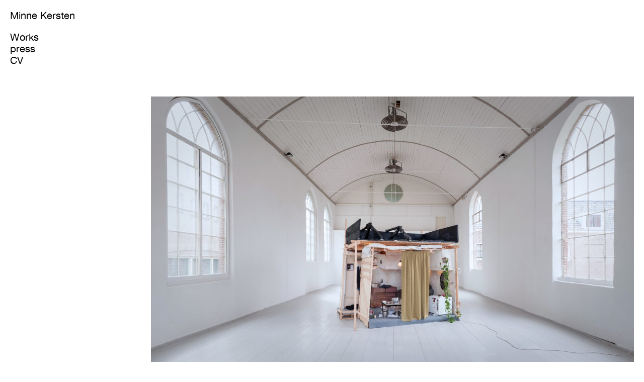

--- FILE ---
content_type: text/html; charset=UTF-8
request_url: https://www.minnekersten.com/2021_constant-companion/
body_size: 8004
content:

    <!DOCTYPE html>
<html lang="en"> 
<head>
    <!-- Meta -->
    <!-- web development by Clara Pasteau 2020 -->
	<meta charset="utf-8">
    <meta name="description" content="Minne Kersten, Amsterdam">
    <meta name="viewport" content="width=device-width,initial-scale=1.0">
    <meta http-equiv="Cache-control" content="public">
    <meta name="theme-color" content="#fafafa">
    <meta property="og:title" content="Minne Kersten">
    <meta property="og:description" content="Minne Kersten, Amsterdam">
    <meta property="og:type" content="website">
    <meta property="og:url" content="http://www.minnekersten.com/"><meta property="og:site_name" content="Minne Kersten">
    <link rel="canonical" href="http://www.minnekersten.com/">
	
    <title>2021_Constant Companion_Hotel Maria Kapel &#8211; Minne Kersten</title>
<meta name='robots' content='max-image-preview:large' />
<link rel='dns-prefetch' href='//ajax.googleapis.com' />
<link rel="alternate" title="oEmbed (JSON)" type="application/json+oembed" href="https://www.minnekersten.com/wp-json/oembed/1.0/embed?url=https%3A%2F%2Fwww.minnekersten.com%2F2021_constant-companion%2F" />
<link rel="alternate" title="oEmbed (XML)" type="text/xml+oembed" href="https://www.minnekersten.com/wp-json/oembed/1.0/embed?url=https%3A%2F%2Fwww.minnekersten.com%2F2021_constant-companion%2F&#038;format=xml" />
<style id='wp-img-auto-sizes-contain-inline-css' type='text/css'>
img:is([sizes=auto i],[sizes^="auto," i]){contain-intrinsic-size:3000px 1500px}
/*# sourceURL=wp-img-auto-sizes-contain-inline-css */
</style>
<style id='wp-emoji-styles-inline-css' type='text/css'>

	img.wp-smiley, img.emoji {
		display: inline !important;
		border: none !important;
		box-shadow: none !important;
		height: 1em !important;
		width: 1em !important;
		margin: 0 0.07em !important;
		vertical-align: -0.1em !important;
		background: none !important;
		padding: 0 !important;
	}
/*# sourceURL=wp-emoji-styles-inline-css */
</style>
<style id='wp-block-library-inline-css' type='text/css'>
:root{--wp-block-synced-color:#7a00df;--wp-block-synced-color--rgb:122,0,223;--wp-bound-block-color:var(--wp-block-synced-color);--wp-editor-canvas-background:#ddd;--wp-admin-theme-color:#007cba;--wp-admin-theme-color--rgb:0,124,186;--wp-admin-theme-color-darker-10:#006ba1;--wp-admin-theme-color-darker-10--rgb:0,107,160.5;--wp-admin-theme-color-darker-20:#005a87;--wp-admin-theme-color-darker-20--rgb:0,90,135;--wp-admin-border-width-focus:2px}@media (min-resolution:192dpi){:root{--wp-admin-border-width-focus:1.5px}}.wp-element-button{cursor:pointer}:root .has-very-light-gray-background-color{background-color:#eee}:root .has-very-dark-gray-background-color{background-color:#313131}:root .has-very-light-gray-color{color:#eee}:root .has-very-dark-gray-color{color:#313131}:root .has-vivid-green-cyan-to-vivid-cyan-blue-gradient-background{background:linear-gradient(135deg,#00d084,#0693e3)}:root .has-purple-crush-gradient-background{background:linear-gradient(135deg,#34e2e4,#4721fb 50%,#ab1dfe)}:root .has-hazy-dawn-gradient-background{background:linear-gradient(135deg,#faaca8,#dad0ec)}:root .has-subdued-olive-gradient-background{background:linear-gradient(135deg,#fafae1,#67a671)}:root .has-atomic-cream-gradient-background{background:linear-gradient(135deg,#fdd79a,#004a59)}:root .has-nightshade-gradient-background{background:linear-gradient(135deg,#330968,#31cdcf)}:root .has-midnight-gradient-background{background:linear-gradient(135deg,#020381,#2874fc)}:root{--wp--preset--font-size--normal:16px;--wp--preset--font-size--huge:42px}.has-regular-font-size{font-size:1em}.has-larger-font-size{font-size:2.625em}.has-normal-font-size{font-size:var(--wp--preset--font-size--normal)}.has-huge-font-size{font-size:var(--wp--preset--font-size--huge)}.has-text-align-center{text-align:center}.has-text-align-left{text-align:left}.has-text-align-right{text-align:right}.has-fit-text{white-space:nowrap!important}#end-resizable-editor-section{display:none}.aligncenter{clear:both}.items-justified-left{justify-content:flex-start}.items-justified-center{justify-content:center}.items-justified-right{justify-content:flex-end}.items-justified-space-between{justify-content:space-between}.screen-reader-text{border:0;clip-path:inset(50%);height:1px;margin:-1px;overflow:hidden;padding:0;position:absolute;width:1px;word-wrap:normal!important}.screen-reader-text:focus{background-color:#ddd;clip-path:none;color:#444;display:block;font-size:1em;height:auto;left:5px;line-height:normal;padding:15px 23px 14px;text-decoration:none;top:5px;width:auto;z-index:100000}html :where(.has-border-color){border-style:solid}html :where([style*=border-top-color]){border-top-style:solid}html :where([style*=border-right-color]){border-right-style:solid}html :where([style*=border-bottom-color]){border-bottom-style:solid}html :where([style*=border-left-color]){border-left-style:solid}html :where([style*=border-width]){border-style:solid}html :where([style*=border-top-width]){border-top-style:solid}html :where([style*=border-right-width]){border-right-style:solid}html :where([style*=border-bottom-width]){border-bottom-style:solid}html :where([style*=border-left-width]){border-left-style:solid}html :where(img[class*=wp-image-]){height:auto;max-width:100%}:where(figure){margin:0 0 1em}html :where(.is-position-sticky){--wp-admin--admin-bar--position-offset:var(--wp-admin--admin-bar--height,0px)}@media screen and (max-width:600px){html :where(.is-position-sticky){--wp-admin--admin-bar--position-offset:0px}}

/*# sourceURL=wp-block-library-inline-css */
</style><style id='wp-block-image-inline-css' type='text/css'>
.wp-block-image>a,.wp-block-image>figure>a{display:inline-block}.wp-block-image img{box-sizing:border-box;height:auto;max-width:100%;vertical-align:bottom}@media not (prefers-reduced-motion){.wp-block-image img.hide{visibility:hidden}.wp-block-image img.show{animation:show-content-image .4s}}.wp-block-image[style*=border-radius] img,.wp-block-image[style*=border-radius]>a{border-radius:inherit}.wp-block-image.has-custom-border img{box-sizing:border-box}.wp-block-image.aligncenter{text-align:center}.wp-block-image.alignfull>a,.wp-block-image.alignwide>a{width:100%}.wp-block-image.alignfull img,.wp-block-image.alignwide img{height:auto;width:100%}.wp-block-image .aligncenter,.wp-block-image .alignleft,.wp-block-image .alignright,.wp-block-image.aligncenter,.wp-block-image.alignleft,.wp-block-image.alignright{display:table}.wp-block-image .aligncenter>figcaption,.wp-block-image .alignleft>figcaption,.wp-block-image .alignright>figcaption,.wp-block-image.aligncenter>figcaption,.wp-block-image.alignleft>figcaption,.wp-block-image.alignright>figcaption{caption-side:bottom;display:table-caption}.wp-block-image .alignleft{float:left;margin:.5em 1em .5em 0}.wp-block-image .alignright{float:right;margin:.5em 0 .5em 1em}.wp-block-image .aligncenter{margin-left:auto;margin-right:auto}.wp-block-image :where(figcaption){margin-bottom:1em;margin-top:.5em}.wp-block-image.is-style-circle-mask img{border-radius:9999px}@supports ((-webkit-mask-image:none) or (mask-image:none)) or (-webkit-mask-image:none){.wp-block-image.is-style-circle-mask img{border-radius:0;-webkit-mask-image:url('data:image/svg+xml;utf8,<svg viewBox="0 0 100 100" xmlns="http://www.w3.org/2000/svg"><circle cx="50" cy="50" r="50"/></svg>');mask-image:url('data:image/svg+xml;utf8,<svg viewBox="0 0 100 100" xmlns="http://www.w3.org/2000/svg"><circle cx="50" cy="50" r="50"/></svg>');mask-mode:alpha;-webkit-mask-position:center;mask-position:center;-webkit-mask-repeat:no-repeat;mask-repeat:no-repeat;-webkit-mask-size:contain;mask-size:contain}}:root :where(.wp-block-image.is-style-rounded img,.wp-block-image .is-style-rounded img){border-radius:9999px}.wp-block-image figure{margin:0}.wp-lightbox-container{display:flex;flex-direction:column;position:relative}.wp-lightbox-container img{cursor:zoom-in}.wp-lightbox-container img:hover+button{opacity:1}.wp-lightbox-container button{align-items:center;backdrop-filter:blur(16px) saturate(180%);background-color:#5a5a5a40;border:none;border-radius:4px;cursor:zoom-in;display:flex;height:20px;justify-content:center;opacity:0;padding:0;position:absolute;right:16px;text-align:center;top:16px;width:20px;z-index:100}@media not (prefers-reduced-motion){.wp-lightbox-container button{transition:opacity .2s ease}}.wp-lightbox-container button:focus-visible{outline:3px auto #5a5a5a40;outline:3px auto -webkit-focus-ring-color;outline-offset:3px}.wp-lightbox-container button:hover{cursor:pointer;opacity:1}.wp-lightbox-container button:focus{opacity:1}.wp-lightbox-container button:focus,.wp-lightbox-container button:hover,.wp-lightbox-container button:not(:hover):not(:active):not(.has-background){background-color:#5a5a5a40;border:none}.wp-lightbox-overlay{box-sizing:border-box;cursor:zoom-out;height:100vh;left:0;overflow:hidden;position:fixed;top:0;visibility:hidden;width:100%;z-index:100000}.wp-lightbox-overlay .close-button{align-items:center;cursor:pointer;display:flex;justify-content:center;min-height:40px;min-width:40px;padding:0;position:absolute;right:calc(env(safe-area-inset-right) + 16px);top:calc(env(safe-area-inset-top) + 16px);z-index:5000000}.wp-lightbox-overlay .close-button:focus,.wp-lightbox-overlay .close-button:hover,.wp-lightbox-overlay .close-button:not(:hover):not(:active):not(.has-background){background:none;border:none}.wp-lightbox-overlay .lightbox-image-container{height:var(--wp--lightbox-container-height);left:50%;overflow:hidden;position:absolute;top:50%;transform:translate(-50%,-50%);transform-origin:top left;width:var(--wp--lightbox-container-width);z-index:9999999999}.wp-lightbox-overlay .wp-block-image{align-items:center;box-sizing:border-box;display:flex;height:100%;justify-content:center;margin:0;position:relative;transform-origin:0 0;width:100%;z-index:3000000}.wp-lightbox-overlay .wp-block-image img{height:var(--wp--lightbox-image-height);min-height:var(--wp--lightbox-image-height);min-width:var(--wp--lightbox-image-width);width:var(--wp--lightbox-image-width)}.wp-lightbox-overlay .wp-block-image figcaption{display:none}.wp-lightbox-overlay button{background:none;border:none}.wp-lightbox-overlay .scrim{background-color:#fff;height:100%;opacity:.9;position:absolute;width:100%;z-index:2000000}.wp-lightbox-overlay.active{visibility:visible}@media not (prefers-reduced-motion){.wp-lightbox-overlay.active{animation:turn-on-visibility .25s both}.wp-lightbox-overlay.active img{animation:turn-on-visibility .35s both}.wp-lightbox-overlay.show-closing-animation:not(.active){animation:turn-off-visibility .35s both}.wp-lightbox-overlay.show-closing-animation:not(.active) img{animation:turn-off-visibility .25s both}.wp-lightbox-overlay.zoom.active{animation:none;opacity:1;visibility:visible}.wp-lightbox-overlay.zoom.active .lightbox-image-container{animation:lightbox-zoom-in .4s}.wp-lightbox-overlay.zoom.active .lightbox-image-container img{animation:none}.wp-lightbox-overlay.zoom.active .scrim{animation:turn-on-visibility .4s forwards}.wp-lightbox-overlay.zoom.show-closing-animation:not(.active){animation:none}.wp-lightbox-overlay.zoom.show-closing-animation:not(.active) .lightbox-image-container{animation:lightbox-zoom-out .4s}.wp-lightbox-overlay.zoom.show-closing-animation:not(.active) .lightbox-image-container img{animation:none}.wp-lightbox-overlay.zoom.show-closing-animation:not(.active) .scrim{animation:turn-off-visibility .4s forwards}}@keyframes show-content-image{0%{visibility:hidden}99%{visibility:hidden}to{visibility:visible}}@keyframes turn-on-visibility{0%{opacity:0}to{opacity:1}}@keyframes turn-off-visibility{0%{opacity:1;visibility:visible}99%{opacity:0;visibility:visible}to{opacity:0;visibility:hidden}}@keyframes lightbox-zoom-in{0%{transform:translate(calc((-100vw + var(--wp--lightbox-scrollbar-width))/2 + var(--wp--lightbox-initial-left-position)),calc(-50vh + var(--wp--lightbox-initial-top-position))) scale(var(--wp--lightbox-scale))}to{transform:translate(-50%,-50%) scale(1)}}@keyframes lightbox-zoom-out{0%{transform:translate(-50%,-50%) scale(1);visibility:visible}99%{visibility:visible}to{transform:translate(calc((-100vw + var(--wp--lightbox-scrollbar-width))/2 + var(--wp--lightbox-initial-left-position)),calc(-50vh + var(--wp--lightbox-initial-top-position))) scale(var(--wp--lightbox-scale));visibility:hidden}}
/*# sourceURL=https://www.minnekersten.com/wp-includes/blocks/image/style.min.css */
</style>
<style id='global-styles-inline-css' type='text/css'>
:root{--wp--preset--aspect-ratio--square: 1;--wp--preset--aspect-ratio--4-3: 4/3;--wp--preset--aspect-ratio--3-4: 3/4;--wp--preset--aspect-ratio--3-2: 3/2;--wp--preset--aspect-ratio--2-3: 2/3;--wp--preset--aspect-ratio--16-9: 16/9;--wp--preset--aspect-ratio--9-16: 9/16;--wp--preset--color--black: #000000;--wp--preset--color--cyan-bluish-gray: #abb8c3;--wp--preset--color--white: #ffffff;--wp--preset--color--pale-pink: #f78da7;--wp--preset--color--vivid-red: #cf2e2e;--wp--preset--color--luminous-vivid-orange: #ff6900;--wp--preset--color--luminous-vivid-amber: #fcb900;--wp--preset--color--light-green-cyan: #7bdcb5;--wp--preset--color--vivid-green-cyan: #00d084;--wp--preset--color--pale-cyan-blue: #8ed1fc;--wp--preset--color--vivid-cyan-blue: #0693e3;--wp--preset--color--vivid-purple: #9b51e0;--wp--preset--gradient--vivid-cyan-blue-to-vivid-purple: linear-gradient(135deg,rgb(6,147,227) 0%,rgb(155,81,224) 100%);--wp--preset--gradient--light-green-cyan-to-vivid-green-cyan: linear-gradient(135deg,rgb(122,220,180) 0%,rgb(0,208,130) 100%);--wp--preset--gradient--luminous-vivid-amber-to-luminous-vivid-orange: linear-gradient(135deg,rgb(252,185,0) 0%,rgb(255,105,0) 100%);--wp--preset--gradient--luminous-vivid-orange-to-vivid-red: linear-gradient(135deg,rgb(255,105,0) 0%,rgb(207,46,46) 100%);--wp--preset--gradient--very-light-gray-to-cyan-bluish-gray: linear-gradient(135deg,rgb(238,238,238) 0%,rgb(169,184,195) 100%);--wp--preset--gradient--cool-to-warm-spectrum: linear-gradient(135deg,rgb(74,234,220) 0%,rgb(151,120,209) 20%,rgb(207,42,186) 40%,rgb(238,44,130) 60%,rgb(251,105,98) 80%,rgb(254,248,76) 100%);--wp--preset--gradient--blush-light-purple: linear-gradient(135deg,rgb(255,206,236) 0%,rgb(152,150,240) 100%);--wp--preset--gradient--blush-bordeaux: linear-gradient(135deg,rgb(254,205,165) 0%,rgb(254,45,45) 50%,rgb(107,0,62) 100%);--wp--preset--gradient--luminous-dusk: linear-gradient(135deg,rgb(255,203,112) 0%,rgb(199,81,192) 50%,rgb(65,88,208) 100%);--wp--preset--gradient--pale-ocean: linear-gradient(135deg,rgb(255,245,203) 0%,rgb(182,227,212) 50%,rgb(51,167,181) 100%);--wp--preset--gradient--electric-grass: linear-gradient(135deg,rgb(202,248,128) 0%,rgb(113,206,126) 100%);--wp--preset--gradient--midnight: linear-gradient(135deg,rgb(2,3,129) 0%,rgb(40,116,252) 100%);--wp--preset--font-size--small: 13px;--wp--preset--font-size--medium: 20px;--wp--preset--font-size--large: 36px;--wp--preset--font-size--x-large: 42px;--wp--preset--spacing--20: 0.44rem;--wp--preset--spacing--30: 0.67rem;--wp--preset--spacing--40: 1rem;--wp--preset--spacing--50: 1.5rem;--wp--preset--spacing--60: 2.25rem;--wp--preset--spacing--70: 3.38rem;--wp--preset--spacing--80: 5.06rem;--wp--preset--shadow--natural: 6px 6px 9px rgba(0, 0, 0, 0.2);--wp--preset--shadow--deep: 12px 12px 50px rgba(0, 0, 0, 0.4);--wp--preset--shadow--sharp: 6px 6px 0px rgba(0, 0, 0, 0.2);--wp--preset--shadow--outlined: 6px 6px 0px -3px rgb(255, 255, 255), 6px 6px rgb(0, 0, 0);--wp--preset--shadow--crisp: 6px 6px 0px rgb(0, 0, 0);}:where(.is-layout-flex){gap: 0.5em;}:where(.is-layout-grid){gap: 0.5em;}body .is-layout-flex{display: flex;}.is-layout-flex{flex-wrap: wrap;align-items: center;}.is-layout-flex > :is(*, div){margin: 0;}body .is-layout-grid{display: grid;}.is-layout-grid > :is(*, div){margin: 0;}:where(.wp-block-columns.is-layout-flex){gap: 2em;}:where(.wp-block-columns.is-layout-grid){gap: 2em;}:where(.wp-block-post-template.is-layout-flex){gap: 1.25em;}:where(.wp-block-post-template.is-layout-grid){gap: 1.25em;}.has-black-color{color: var(--wp--preset--color--black) !important;}.has-cyan-bluish-gray-color{color: var(--wp--preset--color--cyan-bluish-gray) !important;}.has-white-color{color: var(--wp--preset--color--white) !important;}.has-pale-pink-color{color: var(--wp--preset--color--pale-pink) !important;}.has-vivid-red-color{color: var(--wp--preset--color--vivid-red) !important;}.has-luminous-vivid-orange-color{color: var(--wp--preset--color--luminous-vivid-orange) !important;}.has-luminous-vivid-amber-color{color: var(--wp--preset--color--luminous-vivid-amber) !important;}.has-light-green-cyan-color{color: var(--wp--preset--color--light-green-cyan) !important;}.has-vivid-green-cyan-color{color: var(--wp--preset--color--vivid-green-cyan) !important;}.has-pale-cyan-blue-color{color: var(--wp--preset--color--pale-cyan-blue) !important;}.has-vivid-cyan-blue-color{color: var(--wp--preset--color--vivid-cyan-blue) !important;}.has-vivid-purple-color{color: var(--wp--preset--color--vivid-purple) !important;}.has-black-background-color{background-color: var(--wp--preset--color--black) !important;}.has-cyan-bluish-gray-background-color{background-color: var(--wp--preset--color--cyan-bluish-gray) !important;}.has-white-background-color{background-color: var(--wp--preset--color--white) !important;}.has-pale-pink-background-color{background-color: var(--wp--preset--color--pale-pink) !important;}.has-vivid-red-background-color{background-color: var(--wp--preset--color--vivid-red) !important;}.has-luminous-vivid-orange-background-color{background-color: var(--wp--preset--color--luminous-vivid-orange) !important;}.has-luminous-vivid-amber-background-color{background-color: var(--wp--preset--color--luminous-vivid-amber) !important;}.has-light-green-cyan-background-color{background-color: var(--wp--preset--color--light-green-cyan) !important;}.has-vivid-green-cyan-background-color{background-color: var(--wp--preset--color--vivid-green-cyan) !important;}.has-pale-cyan-blue-background-color{background-color: var(--wp--preset--color--pale-cyan-blue) !important;}.has-vivid-cyan-blue-background-color{background-color: var(--wp--preset--color--vivid-cyan-blue) !important;}.has-vivid-purple-background-color{background-color: var(--wp--preset--color--vivid-purple) !important;}.has-black-border-color{border-color: var(--wp--preset--color--black) !important;}.has-cyan-bluish-gray-border-color{border-color: var(--wp--preset--color--cyan-bluish-gray) !important;}.has-white-border-color{border-color: var(--wp--preset--color--white) !important;}.has-pale-pink-border-color{border-color: var(--wp--preset--color--pale-pink) !important;}.has-vivid-red-border-color{border-color: var(--wp--preset--color--vivid-red) !important;}.has-luminous-vivid-orange-border-color{border-color: var(--wp--preset--color--luminous-vivid-orange) !important;}.has-luminous-vivid-amber-border-color{border-color: var(--wp--preset--color--luminous-vivid-amber) !important;}.has-light-green-cyan-border-color{border-color: var(--wp--preset--color--light-green-cyan) !important;}.has-vivid-green-cyan-border-color{border-color: var(--wp--preset--color--vivid-green-cyan) !important;}.has-pale-cyan-blue-border-color{border-color: var(--wp--preset--color--pale-cyan-blue) !important;}.has-vivid-cyan-blue-border-color{border-color: var(--wp--preset--color--vivid-cyan-blue) !important;}.has-vivid-purple-border-color{border-color: var(--wp--preset--color--vivid-purple) !important;}.has-vivid-cyan-blue-to-vivid-purple-gradient-background{background: var(--wp--preset--gradient--vivid-cyan-blue-to-vivid-purple) !important;}.has-light-green-cyan-to-vivid-green-cyan-gradient-background{background: var(--wp--preset--gradient--light-green-cyan-to-vivid-green-cyan) !important;}.has-luminous-vivid-amber-to-luminous-vivid-orange-gradient-background{background: var(--wp--preset--gradient--luminous-vivid-amber-to-luminous-vivid-orange) !important;}.has-luminous-vivid-orange-to-vivid-red-gradient-background{background: var(--wp--preset--gradient--luminous-vivid-orange-to-vivid-red) !important;}.has-very-light-gray-to-cyan-bluish-gray-gradient-background{background: var(--wp--preset--gradient--very-light-gray-to-cyan-bluish-gray) !important;}.has-cool-to-warm-spectrum-gradient-background{background: var(--wp--preset--gradient--cool-to-warm-spectrum) !important;}.has-blush-light-purple-gradient-background{background: var(--wp--preset--gradient--blush-light-purple) !important;}.has-blush-bordeaux-gradient-background{background: var(--wp--preset--gradient--blush-bordeaux) !important;}.has-luminous-dusk-gradient-background{background: var(--wp--preset--gradient--luminous-dusk) !important;}.has-pale-ocean-gradient-background{background: var(--wp--preset--gradient--pale-ocean) !important;}.has-electric-grass-gradient-background{background: var(--wp--preset--gradient--electric-grass) !important;}.has-midnight-gradient-background{background: var(--wp--preset--gradient--midnight) !important;}.has-small-font-size{font-size: var(--wp--preset--font-size--small) !important;}.has-medium-font-size{font-size: var(--wp--preset--font-size--medium) !important;}.has-large-font-size{font-size: var(--wp--preset--font-size--large) !important;}.has-x-large-font-size{font-size: var(--wp--preset--font-size--x-large) !important;}
/*# sourceURL=global-styles-inline-css */
</style>

<style id='classic-theme-styles-inline-css' type='text/css'>
/*! This file is auto-generated */
.wp-block-button__link{color:#fff;background-color:#32373c;border-radius:9999px;box-shadow:none;text-decoration:none;padding:calc(.667em + 2px) calc(1.333em + 2px);font-size:1.125em}.wp-block-file__button{background:#32373c;color:#fff;text-decoration:none}
/*# sourceURL=/wp-includes/css/classic-themes.min.css */
</style>
<link rel='stylesheet' id='minne-custom-style-css' href='https://www.minnekersten.com/wp-content/themes/minne/style.css?ver=1.0' type='text/css' media='all' />
<link rel="https://api.w.org/" href="https://www.minnekersten.com/wp-json/" /><link rel="alternate" title="JSON" type="application/json" href="https://www.minnekersten.com/wp-json/wp/v2/posts/568" /><link rel="EditURI" type="application/rsd+xml" title="RSD" href="https://www.minnekersten.com/xmlrpc.php?rsd" />
<meta name="generator" content="WordPress 6.9" />
<link rel="canonical" href="https://www.minnekersten.com/2021_constant-companion/" />
<link rel='shortlink' href='https://www.minnekersten.com/?p=568' />
		<style type="text/css" id="wp-custom-css">
			#i1{
	opacity: 0%;
}
		</style>
		<noscript><style id="rocket-lazyload-nojs-css">.rll-youtube-player, [data-lazy-src]{display:none !important;}</style></noscript>
</head> 

<body> 
	
	<img src="https://www.minnekersten.com/wp-content/themes/minne/assets/images/i4.png" id="i1" src="" alt="background" onload="timer()"/> 

		<header class="minne-menu" id="header" >
			<ul>
				<li>Minne Kersten</li>
            </ul>
            
                <ul id="" class="menu-items"><li id="menu-item-45" class="menu-item menu-item-type-custom menu-item-object-custom menu-item-home menu-item-45"><a href="https://www.minnekersten.com/">Works</a></li>
<li id="menu-item-24" class="list-item menu-item menu-item-type-post_type menu-item-object-page menu-item-24"><a href="https://www.minnekersten.com/texts/">press</a></li>
<li id="menu-item-25" class="list-item menu-item menu-item-type-post_type menu-item-object-page menu-item-25"><a href="https://www.minnekersten.com/about/">CV</a></li>
</ul>
           
           

            <a href="#header">
               <img class="arrow-up"  src="https://www.minnekersten.com/wp-content/themes/minne/assets/images/arrow-up.svg">
               
            </a>


		</header>




<div class="works">



<figure class="wp-block-image size-large is-resized"><img fetchpriority="high" decoding="async" width="960" height="531" src="https://www.minnekersten.com/wp-content/uploads/2021/07/1403_00027-Edit_editedMK-960x531.jpg" alt="" class="wp-image-571" srcset="https://www.minnekersten.com/wp-content/uploads/2021/07/1403_00027-Edit_editedMK-960x531.jpg 960w, https://www.minnekersten.com/wp-content/uploads/2021/07/1403_00027-Edit_editedMK-300x166.jpg 300w, https://www.minnekersten.com/wp-content/uploads/2021/07/1403_00027-Edit_editedMK-768x425.jpg 768w, https://www.minnekersten.com/wp-content/uploads/2021/07/1403_00027-Edit_editedMK-1536x849.jpg 1536w, https://www.minnekersten.com/wp-content/uploads/2021/07/1403_00027-Edit_editedMK-2048x1132.jpg 2048w" sizes="(max-width: 960px) 100vw, 960px" /><figcaption class="wp-element-caption"><em>Constant Companion</em>, Hotel Maria Kapel, Hoorn, NL, 2021. Photo: Bart Treuren.</figcaption></figure>



<figure class="wp-block-image size-large is-resized"><img decoding="async" width="960" height="638" src="https://www.minnekersten.com/wp-content/uploads/2024/07/Constant-Companion-Bezoekersfoto-Silentio-Lucis-960x638.png" alt="" class="wp-image-1818" style="width:839px;height:auto" srcset="https://www.minnekersten.com/wp-content/uploads/2024/07/Constant-Companion-Bezoekersfoto-Silentio-Lucis-960x638.png 960w, https://www.minnekersten.com/wp-content/uploads/2024/07/Constant-Companion-Bezoekersfoto-Silentio-Lucis-300x199.png 300w, https://www.minnekersten.com/wp-content/uploads/2024/07/Constant-Companion-Bezoekersfoto-Silentio-Lucis-768x511.png 768w, https://www.minnekersten.com/wp-content/uploads/2024/07/Constant-Companion-Bezoekersfoto-Silentio-Lucis.png 1474w" sizes="(max-width: 960px) 100vw, 960px" /><figcaption class="wp-element-caption"><em>Constant Companion</em>, Hotel Maria Kapel, Hoorn, NL, 2021. Photo: Bart Treuren.</figcaption></figure>



<figure class="wp-block-image size-large"><img decoding="async" width="541" height="800" src="https://www.minnekersten.com/wp-content/uploads/2021/07/1407_00008_edited-541x800.jpg" alt="" class="wp-image-578" srcset="https://www.minnekersten.com/wp-content/uploads/2021/07/1407_00008_edited-541x800.jpg 541w, https://www.minnekersten.com/wp-content/uploads/2021/07/1407_00008_edited-203x300.jpg 203w, https://www.minnekersten.com/wp-content/uploads/2021/07/1407_00008_edited-768x1135.jpg 768w, https://www.minnekersten.com/wp-content/uploads/2021/07/1407_00008_edited-1039x1536.jpg 1039w, https://www.minnekersten.com/wp-content/uploads/2021/07/1407_00008_edited-1386x2048.jpg 1386w, https://www.minnekersten.com/wp-content/uploads/2021/07/1407_00008_edited-scaled.jpg 1732w" sizes="(max-width: 541px) 100vw, 541px" /><figcaption class="wp-element-caption"><em>Constant Companion</em>, Hotel Maria Kapel, Hoorn, NL, 2021. Photo: Bart Treuren.</figcaption></figure>



<figure class="wp-block-image size-large"><img loading="lazy" decoding="async" width="532" height="800" src="https://www.minnekersten.com/wp-content/uploads/2021/07/1407_00022_editedMK-532x800.jpg" alt="" class="wp-image-580" srcset="https://www.minnekersten.com/wp-content/uploads/2021/07/1407_00022_editedMK-532x800.jpg 532w, https://www.minnekersten.com/wp-content/uploads/2021/07/1407_00022_editedMK-200x300.jpg 200w, https://www.minnekersten.com/wp-content/uploads/2021/07/1407_00022_editedMK-768x1154.jpg 768w, https://www.minnekersten.com/wp-content/uploads/2021/07/1407_00022_editedMK-1022x1536.jpg 1022w, https://www.minnekersten.com/wp-content/uploads/2021/07/1407_00022_editedMK-1363x2048.jpg 1363w, https://www.minnekersten.com/wp-content/uploads/2021/07/1407_00022_editedMK-scaled.jpg 1704w" sizes="auto, (max-width: 532px) 100vw, 532px" /><figcaption class="wp-element-caption"><em>Constant Companion</em>, Hotel Maria Kapel, Hoorn, NL, 2021. Photo: Bart Treuren.</figcaption></figure>



<figure class="wp-block-image size-large"><img loading="lazy" decoding="async" width="618" height="800" src="https://www.minnekersten.com/wp-content/uploads/2021/07/1407_00004_editedMK-1-618x800.jpg" alt="" class="wp-image-613" srcset="https://www.minnekersten.com/wp-content/uploads/2021/07/1407_00004_editedMK-1-618x800.jpg 618w, https://www.minnekersten.com/wp-content/uploads/2021/07/1407_00004_editedMK-1-232x300.jpg 232w, https://www.minnekersten.com/wp-content/uploads/2021/07/1407_00004_editedMK-1-768x993.jpg 768w, https://www.minnekersten.com/wp-content/uploads/2021/07/1407_00004_editedMK-1-1187x1536.jpg 1187w, https://www.minnekersten.com/wp-content/uploads/2021/07/1407_00004_editedMK-1-1583x2048.jpg 1583w, https://www.minnekersten.com/wp-content/uploads/2021/07/1407_00004_editedMK-1-scaled.jpg 1979w" sizes="auto, (max-width: 618px) 100vw, 618px" /><figcaption class="wp-element-caption"><meta charset="utf-8"></meta><em>Quiet World</em>, Hotel Maria Kapel, Hoorn, NL, 2021. Photo: Bart Treuren.</figcaption></figure>



<figure class="wp-block-image size-large"><img loading="lazy" decoding="async" width="960" height="665" src="https://www.minnekersten.com/wp-content/uploads/2021/07/20P_Quiet-World_-960x665.jpg" alt="" class="wp-image-2030" srcset="https://www.minnekersten.com/wp-content/uploads/2021/07/20P_Quiet-World_-960x665.jpg 960w, https://www.minnekersten.com/wp-content/uploads/2021/07/20P_Quiet-World_-300x208.jpg 300w, https://www.minnekersten.com/wp-content/uploads/2021/07/20P_Quiet-World_-768x532.jpg 768w, https://www.minnekersten.com/wp-content/uploads/2021/07/20P_Quiet-World_-1536x1064.jpg 1536w, https://www.minnekersten.com/wp-content/uploads/2021/07/20P_Quiet-World_-2048x1419.jpg 2048w" sizes="auto, (max-width: 960px) 100vw, 960px" /><figcaption class="wp-element-caption"><em>Quiet World</em>, Hotel Maria Kapel, Hoorn, NL, 2021. Photo: Bart Treuren.</figcaption></figure>



<figure class="wp-block-image size-large"><img loading="lazy" decoding="async" width="960" height="665" src="https://www.minnekersten.com/wp-content/uploads/2021/07/21p_Crows-Funeral_Minne-Kersten_2021_space-1-960x665.jpg" alt="" class="wp-image-2005" srcset="https://www.minnekersten.com/wp-content/uploads/2021/07/21p_Crows-Funeral_Minne-Kersten_2021_space-1-960x665.jpg 960w, https://www.minnekersten.com/wp-content/uploads/2021/07/21p_Crows-Funeral_Minne-Kersten_2021_space-1-300x208.jpg 300w, https://www.minnekersten.com/wp-content/uploads/2021/07/21p_Crows-Funeral_Minne-Kersten_2021_space-1-768x532.jpg 768w, https://www.minnekersten.com/wp-content/uploads/2021/07/21p_Crows-Funeral_Minne-Kersten_2021_space-1-1536x1064.jpg 1536w, https://www.minnekersten.com/wp-content/uploads/2021/07/21p_Crows-Funeral_Minne-Kersten_2021_space-1-2048x1419.jpg 2048w" sizes="auto, (max-width: 960px) 100vw, 960px" /><figcaption class="wp-element-caption"><em>Crow’s Funeral</em>, Hotel Maria Kapel, Hoorn, NL, 2021. Photo: Bart Treuren.</figcaption></figure>



<figure class="wp-block-image size-large"><a href="https://vimeo.com/538426278"><img loading="lazy" decoding="async" width="960" height="506" src="https://www.minnekersten.com/wp-content/uploads/2021/07/ConstantCompanion-Single-HD-V2.00_00_46_09.Still023_edited-960x506.jpg" alt="" class="wp-image-629" srcset="https://www.minnekersten.com/wp-content/uploads/2021/07/ConstantCompanion-Single-HD-V2.00_00_46_09.Still023_edited-960x506.jpg 960w, https://www.minnekersten.com/wp-content/uploads/2021/07/ConstantCompanion-Single-HD-V2.00_00_46_09.Still023_edited-300x158.jpg 300w, https://www.minnekersten.com/wp-content/uploads/2021/07/ConstantCompanion-Single-HD-V2.00_00_46_09.Still023_edited-768x405.jpg 768w, https://www.minnekersten.com/wp-content/uploads/2021/07/ConstantCompanion-Single-HD-V2.00_00_46_09.Still023_edited-1536x810.jpg 1536w, https://www.minnekersten.com/wp-content/uploads/2021/07/ConstantCompanion-Single-HD-V2.00_00_46_09.Still023_edited-2048x1080.jpg 2048w" sizes="auto, (max-width: 960px) 100vw, 960px" /></a></figure>



<figure class="wp-block-image size-large"><a href="https://vimeo.com/538426278"><img loading="lazy" decoding="async" width="960" height="506" src="https://www.minnekersten.com/wp-content/uploads/2021/07/ConstantCompanion-Single-HD-V2.00_03_20_11.Still071_edited-960x506.jpg" alt="" class="wp-image-625" srcset="https://www.minnekersten.com/wp-content/uploads/2021/07/ConstantCompanion-Single-HD-V2.00_03_20_11.Still071_edited-960x506.jpg 960w, https://www.minnekersten.com/wp-content/uploads/2021/07/ConstantCompanion-Single-HD-V2.00_03_20_11.Still071_edited-300x158.jpg 300w, https://www.minnekersten.com/wp-content/uploads/2021/07/ConstantCompanion-Single-HD-V2.00_03_20_11.Still071_edited-768x405.jpg 768w, https://www.minnekersten.com/wp-content/uploads/2021/07/ConstantCompanion-Single-HD-V2.00_03_20_11.Still071_edited-1536x810.jpg 1536w, https://www.minnekersten.com/wp-content/uploads/2021/07/ConstantCompanion-Single-HD-V2.00_03_20_11.Still071_edited-2048x1080.jpg 2048w" sizes="auto, (max-width: 960px) 100vw, 960px" /></a></figure>



<figure class="wp-block-image size-large"><a href="https://vimeo.com/538426278"><img loading="lazy" decoding="async" width="960" height="506" src="https://www.minnekersten.com/wp-content/uploads/2021/07/ConstantCompanion-Single-HD-V2.00_02_22_08.Still058-edited-960x506.jpg" alt="" class="wp-image-626" srcset="https://www.minnekersten.com/wp-content/uploads/2021/07/ConstantCompanion-Single-HD-V2.00_02_22_08.Still058-edited-960x506.jpg 960w, https://www.minnekersten.com/wp-content/uploads/2021/07/ConstantCompanion-Single-HD-V2.00_02_22_08.Still058-edited-300x158.jpg 300w, https://www.minnekersten.com/wp-content/uploads/2021/07/ConstantCompanion-Single-HD-V2.00_02_22_08.Still058-edited-768x405.jpg 768w, https://www.minnekersten.com/wp-content/uploads/2021/07/ConstantCompanion-Single-HD-V2.00_02_22_08.Still058-edited-1536x810.jpg 1536w, https://www.minnekersten.com/wp-content/uploads/2021/07/ConstantCompanion-Single-HD-V2.00_02_22_08.Still058-edited-2048x1080.jpg 2048w" sizes="auto, (max-width: 960px) 100vw, 960px" /></a></figure>



<figure class="wp-block-image size-large"><a href="https://vimeo.com/538426278"><img loading="lazy" decoding="async" width="960" height="506" src="https://www.minnekersten.com/wp-content/uploads/2021/07/ConstantCompanion-Single-HD-V2.00_06_26_17.Still117_edited-960x506.jpg" alt="" class="wp-image-628" srcset="https://www.minnekersten.com/wp-content/uploads/2021/07/ConstantCompanion-Single-HD-V2.00_06_26_17.Still117_edited-960x506.jpg 960w, https://www.minnekersten.com/wp-content/uploads/2021/07/ConstantCompanion-Single-HD-V2.00_06_26_17.Still117_edited-300x158.jpg 300w, https://www.minnekersten.com/wp-content/uploads/2021/07/ConstantCompanion-Single-HD-V2.00_06_26_17.Still117_edited-768x405.jpg 768w, https://www.minnekersten.com/wp-content/uploads/2021/07/ConstantCompanion-Single-HD-V2.00_06_26_17.Still117_edited-1536x810.jpg 1536w, https://www.minnekersten.com/wp-content/uploads/2021/07/ConstantCompanion-Single-HD-V2.00_06_26_17.Still117_edited-2048x1080.jpg 2048w" sizes="auto, (max-width: 960px) 100vw, 960px" /></a><figcaption class="wp-element-caption"><em>Constant Companion</em>, 2021<br>4K Video, 16:9, color, stereo, 7.48 min cycle</figcaption></figure>
</div>






    
     
   <script type="speculationrules">
{"prefetch":[{"source":"document","where":{"and":[{"href_matches":"/*"},{"not":{"href_matches":["/wp-*.php","/wp-admin/*","/wp-content/uploads/*","/wp-content/*","/wp-content/plugins/*","/wp-content/themes/minne/*","/*\\?(.+)"]}},{"not":{"selector_matches":"a[rel~=\"nofollow\"]"}},{"not":{"selector_matches":".no-prefetch, .no-prefetch a"}}]},"eagerness":"conservative"}]}
</script>
<script type="text/javascript" src="https://ajax.googleapis.com/ajax/libs/jquery/3.5.1/jquery.min.js?ver=3.5.1" id="minne-jquery-js"></script>
<script type="text/javascript" src="https://www.minnekersten.com/wp-content/themes/minne/assets/js/main.js?ver=1.0" id="minne-mainjs-js"></script>
<script id="wp-emoji-settings" type="application/json">
{"baseUrl":"https://s.w.org/images/core/emoji/17.0.2/72x72/","ext":".png","svgUrl":"https://s.w.org/images/core/emoji/17.0.2/svg/","svgExt":".svg","source":{"concatemoji":"https://www.minnekersten.com/wp-includes/js/wp-emoji-release.min.js?ver=6.9"}}
</script>
<script type="module">
/* <![CDATA[ */
/*! This file is auto-generated */
const a=JSON.parse(document.getElementById("wp-emoji-settings").textContent),o=(window._wpemojiSettings=a,"wpEmojiSettingsSupports"),s=["flag","emoji"];function i(e){try{var t={supportTests:e,timestamp:(new Date).valueOf()};sessionStorage.setItem(o,JSON.stringify(t))}catch(e){}}function c(e,t,n){e.clearRect(0,0,e.canvas.width,e.canvas.height),e.fillText(t,0,0);t=new Uint32Array(e.getImageData(0,0,e.canvas.width,e.canvas.height).data);e.clearRect(0,0,e.canvas.width,e.canvas.height),e.fillText(n,0,0);const a=new Uint32Array(e.getImageData(0,0,e.canvas.width,e.canvas.height).data);return t.every((e,t)=>e===a[t])}function p(e,t){e.clearRect(0,0,e.canvas.width,e.canvas.height),e.fillText(t,0,0);var n=e.getImageData(16,16,1,1);for(let e=0;e<n.data.length;e++)if(0!==n.data[e])return!1;return!0}function u(e,t,n,a){switch(t){case"flag":return n(e,"\ud83c\udff3\ufe0f\u200d\u26a7\ufe0f","\ud83c\udff3\ufe0f\u200b\u26a7\ufe0f")?!1:!n(e,"\ud83c\udde8\ud83c\uddf6","\ud83c\udde8\u200b\ud83c\uddf6")&&!n(e,"\ud83c\udff4\udb40\udc67\udb40\udc62\udb40\udc65\udb40\udc6e\udb40\udc67\udb40\udc7f","\ud83c\udff4\u200b\udb40\udc67\u200b\udb40\udc62\u200b\udb40\udc65\u200b\udb40\udc6e\u200b\udb40\udc67\u200b\udb40\udc7f");case"emoji":return!a(e,"\ud83e\u1fac8")}return!1}function f(e,t,n,a){let r;const o=(r="undefined"!=typeof WorkerGlobalScope&&self instanceof WorkerGlobalScope?new OffscreenCanvas(300,150):document.createElement("canvas")).getContext("2d",{willReadFrequently:!0}),s=(o.textBaseline="top",o.font="600 32px Arial",{});return e.forEach(e=>{s[e]=t(o,e,n,a)}),s}function r(e){var t=document.createElement("script");t.src=e,t.defer=!0,document.head.appendChild(t)}a.supports={everything:!0,everythingExceptFlag:!0},new Promise(t=>{let n=function(){try{var e=JSON.parse(sessionStorage.getItem(o));if("object"==typeof e&&"number"==typeof e.timestamp&&(new Date).valueOf()<e.timestamp+604800&&"object"==typeof e.supportTests)return e.supportTests}catch(e){}return null}();if(!n){if("undefined"!=typeof Worker&&"undefined"!=typeof OffscreenCanvas&&"undefined"!=typeof URL&&URL.createObjectURL&&"undefined"!=typeof Blob)try{var e="postMessage("+f.toString()+"("+[JSON.stringify(s),u.toString(),c.toString(),p.toString()].join(",")+"));",a=new Blob([e],{type:"text/javascript"});const r=new Worker(URL.createObjectURL(a),{name:"wpTestEmojiSupports"});return void(r.onmessage=e=>{i(n=e.data),r.terminate(),t(n)})}catch(e){}i(n=f(s,u,c,p))}t(n)}).then(e=>{for(const n in e)a.supports[n]=e[n],a.supports.everything=a.supports.everything&&a.supports[n],"flag"!==n&&(a.supports.everythingExceptFlag=a.supports.everythingExceptFlag&&a.supports[n]);var t;a.supports.everythingExceptFlag=a.supports.everythingExceptFlag&&!a.supports.flag,a.supports.everything||((t=a.source||{}).concatemoji?r(t.concatemoji):t.wpemoji&&t.twemoji&&(r(t.twemoji),r(t.wpemoji)))});
//# sourceURL=https://www.minnekersten.com/wp-includes/js/wp-emoji-loader.min.js
/* ]]> */
</script>

 
</body>
</html> 
  

--- FILE ---
content_type: text/css
request_url: https://www.minnekersten.com/wp-content/themes/minne/style.css?ver=1.0
body_size: 1659
content:
/* 
Theme Name: Minne Portfolio
Text Domain: Minne Portfolio
Version: 1.0
Description: Simple Portfolio website
Author: Clara Pasteau
*/

@font-face {
    font-family: "alte_haas_groteskregular";
    src: url("assets/fonts/altehaasgroteskregular-webfont.woff2") format("woff2"), url("assets/fonts/altehaasgroteskregular-webfont.woff") format("woff");
    font-weight: normal;
    font-style: normal;
}
* {
    margin: 0;
    padding: 0;
    outline: 0;
    -webkit-box-sizing: border-box;
    box-sizing: border-box
}
a:hover {
    color: yellow;
}


html {
    line-height: 1.15;
    -webkit-text-size-adjust: 100%;
    width: 100%;
    height: 100%;
    font-size: 20px;
    font-family: "alte_haas_groteskregular", Arial;
    cursor: default;
    margin-top: 0 !important;
}

 
body {
    color: #000000;
    background: none;
    background-color: #ffffff;
    background-attachment: fixed;
    -webkit-text-size-adjust: 100%;
    -ms-text-size-adjust: 100%;
    -webkit-tap-highlight-color: transparent;
    -webkit-font-smoothing: antialiased;
    -moz-osx-font-smoothing: grayscale;
    scrollbar-width: none;
    -ms-overflow-style: none;
    -webkit-font-feature-settings: "liga" 1, 'tnum' 1;
    font-feature-settings: "liga" 1, 'tnum' 1;
    font-variant-numeric: lining-nums tabular-nums;
}
a {
    color: #000000;
    text-decoration: none;
}
.btn:focus,
.btn.focus {
    box-shadow: none !important
}
ul {
    list-style: none;
    text-decoration: none;
}
button {
    background-color:transparent;
    color: #000000;
    text-decoration: none;
    font-family: "alte_haas_groteskregular", Arial;
    cursor: pointer;
    font-size: 20px;
    border: none;
    text-align: left;
}
#i1 {
    position: fixed;
    left: -800px;
    top: -1210px;
    z-index: -1;
}


.minne-menu {
    padding: 1rem;
    z-index: 100;
    position: static;
}

.minne-menu>ul {
    margin: 0 0 1rem 0;
}

.minne-menu>ul>li>a {
    list-style: none;
    position: relative;
    cursor: default;
    line-height: 100%;
    color: #000000;
    text-decoration: none;
    animation: fadeEffect 1s; /* Fading effect takes 1 second */
}
.minne-menu>ul>li>a:hover {
    text-decoration: underline;
    cursor: pointer;
    color: yellow;
} 

[aria-current] {
    text-decoration: underline !important;
}


.page-content {
    margin-left: 260px;
    margin-right: 30px;
}


 .left {
     width: 25%;
     margin: 1rem;
     font-size: 16px;
 } 

 .right {
     width: 75%
 }
 .img-ctn {
    position: relative;
    align-items: flex-end;
    display: flex;
    flex-direction: column;
    margin: 20px;
 }

 .img-ctn img {
    max-width: 800px;
    display:flex;
    align-self: flex-end;
    padding: 10px 0;
 }
 .works, .about, .texts {
     display: flex;
     flex-direction: column;
 }
.works {
    padding: 1rem;
}
.wp-block-image {
    margin-bottom: 35px;
    display: flex;
    align-items: flex-end;
    flex-direction: column;
}
.wp-block-video {
    display: flex;
    flex-direction: column;
    align-items: flex-end;
    margin-bottom: 20px;
}
.wp-block-video video{
    width: auto;
    max-height: 95vh;
}
.wp-block-image figcaption, .wp-block-video figcaption {
    font-size: 16px;
    text-align: right;
    margin-bottom: 0;
}
.wp-block-group__inner-container {
    display: flex;
    flex-direction: column;
}
.page-content > .wp-block-quote, .page-content > p {
    font-size: 20px;
    text-align: left;
}

/* Go from zero to full opacity */
@keyframes fadeEffect {
from {opacity: 0;}
to {opacity: 1;}
}
.left-caption {
    position: relative;
    align-items: flex-start;
    display: flex;
    flex-direction: column;
}
.plus {
cursor: pointer;
display: inline-block;
width: 22px;
height: 22px;
background: linear-gradient(#000000, #000000), linear-gradient(#000000, #000000), transparent;
background-position: center;
background-size: 100% 4px,4px 100%;
background-repeat: no-repeat;
}
.plus:hover {
    background: linear-gradient(yellow, yellow),  linear-gradient(yellow, yellow), transparent;
    background-position: center;
    background-size: 100% 4px,4px 100%;
    background-repeat: no-repeat;
}

.minus {
cursor: pointer;
display: inline-block;
width: 22px;
height: 22px;
background: linear-gradient(#000000, #000000), linear-gradient(#000000, #000000), transparent;
background-position: center;
background-size: 100% 4px;
background-repeat: no-repeat;
}
.minus:hover {
    background: linear-gradient(yellow, yellow),  linear-gradient(yellow, yellow), transparent;
    background-position: center;
    background-size: 100% 4px;
    background-repeat: no-repeat;
}


.captions-switch {
    text-align: right;
    margin: 0px 15px 45px;
}
.captions {
    font-size: 18px;
    max-width: 600px;
    padding: 15px 0;
    margin-bottom: 20px;
}
.arrow-up {
    display: none !important;
    position: absolute;
    width: 3em;
    right: 0;
    padding-right: 15px;
    display: none;
    z-index: 1000 !important;
}

  .reveal {
    display: none !important;
    position: fixed;
    cursor: pointer;
    bottom: 20px;
    left: 20px;
    transition: 0.5s ease;
    transform: rotate(27deg);
    z-index: 1000 !important;
  }

  .reveal:hover {
    transform: scale(1.1, 1.1);
    z-index: 1000 !important;
  }
  .right>section {
    max-width: 80%;
}
footer {
    padding: 1rem;
    font-size: 16px;
}
.wp-block-image .alignright {
    float: right;
    margin: 0 !important;
}
.page-content {
margin-bottom: 100px;
background: #ffffff;
padding: 10px;
}
.page-content p, .works p {
    font-size: 14px;
    margin: 35px 0;
}
.years {
	margin-right: 10px;
}
.year {
	margin-right: 35px;
}
.page-content p {
	margin: 0 ;
}

.page-margin-bottom {
		margin: 0 0 35px 0 !important;
}

.page-content p strong {
	margin: 35px 0 ;
}


.logo-mondrian {
	align-items:flex-start;
    margin-bottom: 0;
}
.logo-mondrian img {
	max-width: 210px;
    height: auto !important;
}

@media only screen and (max-width: 900px) {
    .minne-menu {
        padding: 15px;
    }
    .works, .about, .texts {
        flex-direction: column;
        padding: 15px;
    }
    .right {
        width: 100%;
    }
    .left {
        width: 90%;
    }
    .captions {
        font-size: 16px;
    }
    .img-ctn img {
    width: 100%;
    }
    .right>section {
        margin: 1rem;
    }
    .wp-block-image img {
        height: auto;
    }
    .page-content {
        margin-left: 15px;
        margin-right: 15px;
        margin-bottom: 100px;
        background: #ffffff;
        padding: 10px;
    }
    .page-content p {
        font-size: 12px;
        margin: 3px;
    }
	.works p {
        font-size: 12px;
        margin: 35px 0;
    }
    footer {
        padding: 15px;
        font-size: 12px;
    }
	.years {
	margin-right: 3px;
	font-weight: bold;
	}
	.year {
	margin-right: 3px;
	font-weight: bold;
	}
	.logo-mondrian img {
		max-width: 150px;}

}


--- FILE ---
content_type: image/svg+xml
request_url: https://www.minnekersten.com/wp-content/themes/minne/assets/images/arrow-up.svg
body_size: 21
content:
<svg xmlns="http://www.w3.org/2000/svg" width="223.537" height="269.947" viewBox="0 0 223.537 269.947">
  <path id="Path_45" data-name="Path 45" d="M217,292.729v15.41s90.812-3.188,104.246-72.269V457.227h15.583V234.276s8.06,66.424,103.708,71.207v-17s-82.214,6.908-104.783-101.2H320.171S321.246,274.131,217,292.729Z" transform="translate(-217 -187.28)" fill="#2e2efe"/>
</svg>


--- FILE ---
content_type: text/javascript
request_url: https://www.minnekersten.com/wp-content/themes/minne/assets/js/main.js?ver=1.0
body_size: 817
content:

$(document).ready(function() {


	// $('img').addClass('lazy');
	$('.works p').addClass('captions');
	$( ".captions" ).before( "<div class='captions-switch'><div class='plus'></div><div class='minus'></div></div>" );
    $('.minus').hide();
    $('.captions').hide();
    $(".plus").click(function(){
        $(this).parents().next('.captions ').slideToggle();
        $(this).closest('.project').find('.available').slideToggle();
        $(this).toggleClass('plus minus');
	});
	

    $(document).on('click', 'a[href^="#"]', function (e) {
        e.preventDefault();
        $('html, body').stop().animate({
            scrollTop: $($(this).attr('href')).offset().top
        }, 'slow');
    });






});



// background moving
var dir_h="right";
var dir_v="down";
function reset1(){
	clearTimeout(my_time);
	document.getElementById("i1").style.left="500px";
	document.getElementById("i1").style.top="100px";
	document.getElementById("msg").innerHTML=""
}

function disp(){
	var b=1;var c=document.getElementById("i1").offsetTop;
	var a=document.getElementById("i1").offsetLeft;
	if(a>=-800){dir_h="left"}
	if(a <=-920){dir_h="right" }
	if(dir_h=="right" ){a=a+b}else{a=a-b}
	if(c>=-1300){dir_v="up"}
	if(c<=-1646){dir_v="down" }
	if(dir_v=="down"){c=c+b}else{c=c-b}
	document.getElementById("i1").style.top=c+ "px";
	document.getElementById( "i1").style.left=a+ "px"}
	
function timer(){disp();
	var b=document.getElementById( "i1").offsetTop;
	var a=document.getElementById("i1").offsetLeft;my_time=setTimeout( "timer()",45)}

//tabs
window.addEventListener("load", function load() {
	document.getElementById("defaultOpen").click();
	});

function openTab(evt, tabName) {
	// Declare all variables
	var i, tabcontent, tablinks;
  
	// Get all elements with class="tabcontent" and hide them
	tabcontent = document.getElementsByClassName("tabcontent");
	for (i = 0; i < tabcontent.length; i++) {
	  tabcontent[i].style.display = "none";
	}
  
	// Get all elements with class="tablinks" and remove the class "active"
	tablinks = document.getElementsByClassName("tablinks");
	for (i = 0; i < tablinks.length; i++) {
	  tablinks[i].className = tablinks[i].className.replace(" active", "");
	}
  
	// Show the current tab, and add an "active" class to the button that opened the tab
	document.getElementById(tabName).style.display = "block";
	evt.currentTarget.className += " active";
  }

//back to top 
window.addEventListener("scroll", function() {
    showArrow();
});

function showArrow() {
    var scrollTop = window.pageYOffset;
    if (scrollTop > 300 ){
        document.getElementsByClassName('arrow-up')[0].classList.add('reveal')
        } else if (scrollTop < 1300 ) {
            document.getElementsByClassName('arrow-up')[0].classList.remove('reveal')
    }
}




